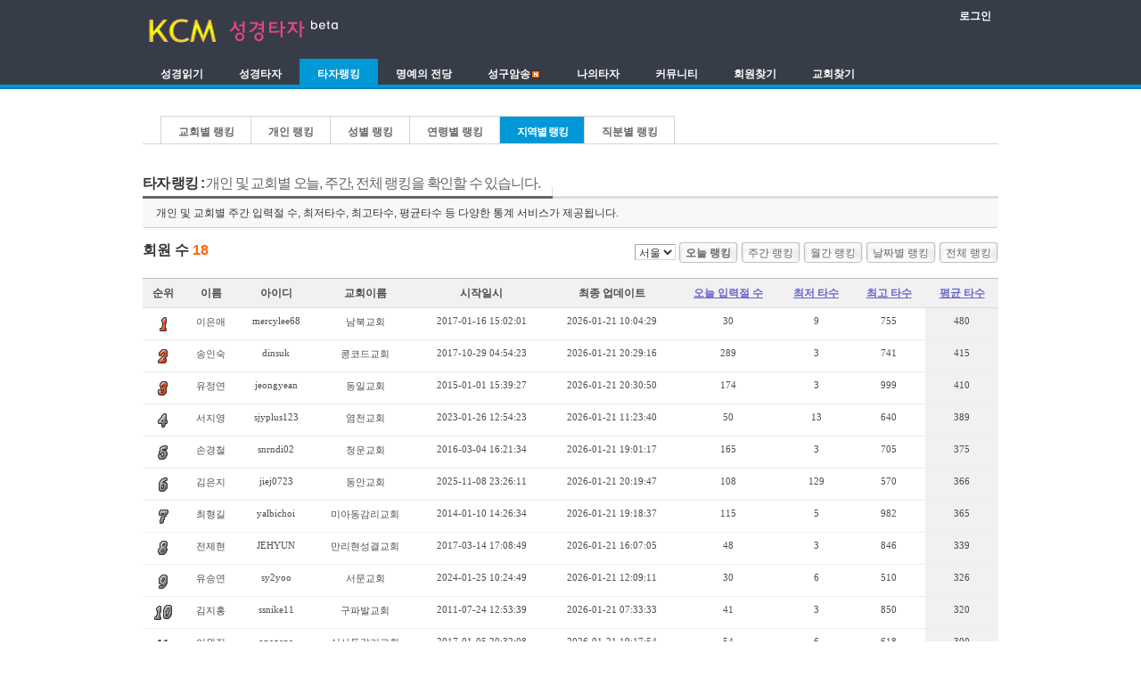

--- FILE ---
content_type: text/html; charset=euc-kr
request_url: http://kcm.kr/bible_taja/?act=dispTajaRanking&rankType=rRank&sort=today&region=1&sort2=avgTasu
body_size: 35233
content:
 <!DOCTYPE html PUBLIC "-//W3C//DTD XHTML 1.0 Transitional//EN" "http://www.w3.org/TR/xhtml1/DTD/xhtml1-transitional.dtd">
<html lang="ko" xml:lang="ko" xmlns="http://www.w3.org/1999/xhtml" />
<head>
<meta http-equiv="Content-Type" content="text/html; charset=euc-kr" />
<meta http-equiv="expires" content="-1" />
<meta http-equiv="pragma" content="no-cache" />
<meta http-equiv="cache-control" content="no-cache" />
<title>타자 랭킹 :: KCM 성경 타자</title>
<link rel="shortcut icon" href="./common/img/taja_favicon.ico" />
<link type="text/css" rel="stylesheet" href="./common/css/default.css" />
<link type="text/css" rel="stylesheet" href="./layouts/gy_taja/css/layout.css" />
<link type="text/css" rel="stylesheet" href="./layouts/gy_taja/css/layout_content.css" />
<link type="text/css" rel="stylesheet" href="./modules/taja/tpl/css/board.css" />
<link type="text/css" rel="stylesheet" href="./common/js/themes/base/jquery.ui.all.css" />
<script type="text/javascript" src="./common/js/jquery-1.4.2.min.js"></script>
<script type="text/javascript" src="./modules/taja/tpl/js/ranking.js"></script>
<script type="text/javascript" src="./common/js/ui/jquery.ui.core.js"></script>
<script type="text/javascript" src="./common/js/ui/jquery.ui.widget.js"></script>
<script type="text/javascript" src="./common/js/ui/jquery.ui.datepicker.js"></script>
<script type="text/javascript" src="./common/js/jquery.calendar_s_ready.js"></script>
<script type="text/javascript">
var act = 'dispTajaRanking';
</script>
</head>
<body>
<div id="gy" class="fixed black">
	<div id="container" class="c">
		<div id="header">
			<h1 class="noMargin">
				<a href="http://kcm.kr/"><img src="./common/img/logo_kcm_20100901.gif" class="imgButton" width="89" height="29" alt="KCM"></a>
				<a href="./"><img src="./common/img/logo_sub_bible_taja_20100901.gif" class="imgButton" width="140" height="29" alt="성경타자 beta"></a>
			</h1>
			<hr />
			<ul class="account">
				<li class="log">
											<strong><a href="http://kcm.kr/login.php?gourl=http://kcm.kr/bible_taja/?act=dispTajaRanking">로그인</a></strong>
									</li>
			</ul>
			<hr />
			<ul class="gnb">
							<li class="darkblue"><a href="http://kcm.kr/bible_taja/?act=dispTajaReadBible"><span>성경읽기</span></a></li>
							<li class="darkblue"><a href="http://kcm.kr/bible_taja/?act=dispTajaBibleTheme"><span>성경타자</span></a></li>
							<li class="darkblue selected"><a href="http://kcm.kr/bible_taja/?act=dispTajaRanking"><span>타자랭킹</span></a></li>
							<li class="darkblue"><a href="http://kcm.kr/bible_taja/?act=dispTajaHallOfFame"><span>명예의 전당</span></a></li>
							<li class="darkblue"><a href="http://kcm.kr/bible_taja/?act=dispTajaReciteList"><span>성구암송<img src="./common/img/icon/icon_ani_new.gif" width="12" height="12" style="vertical-align:middle" title="신규 서비스" /></span></a></li>
							<li class="darkblue"><a href="http://kcm.kr/bible_taja/?act=dispMyInfo"><span>나의타자</span></a></li>
							<li class="darkblue"><a href="http://kcm.kr/bible_taja/?act=dispBoardList"><span>커뮤니티</span></a></li>
							<li class="darkblue"><a href="http://kcm.kr/bible_taja/?act=dispTajaMemberList"><span>회원찾기</span></a></li>
							<li class="darkblue"><a href="http://kcm.kr/bible_taja/?act=dispTajaChurchList"><span>교회찾기</span></a></li>
						</ul>
		</div>
		<hr />
		<div id="body">
						<div id="content">
			<ul class="tabA">
	<li><a href="./?act=dispTajaRanking&rankType=cRank">교회별 랭킹</a></li>
	<li><a href="./?act=dispTajaRanking&rankType=iRank">개인 랭킹</a></li>
	<li><a href="./?act=dispTajaRanking&rankType=sRank">성별 랭킹</a></li>
	<li><a href="./?act=dispTajaRanking&rankType=aRank">연령별 랭킹</a></li>
	<li class="selected"><a href="./?act=dispTajaRanking&rankType=rRank">지역별 랭킹</a></li>
	<li><a href="./?act=dispTajaRanking&rankType=pRank">직분별 랭킹</a></li>
</ul>
<div class="board">
 		<div class="boardHeader">
		<div class="boardTitle">
			<h2 class="boardTitleText">타자 랭킹 : <em>개인 및 교회별 오늘, 주간, 전체 랭킹을 확인할 수 있습니다.</em></h2>
		</div>
				<p class="boardDescription">개인 및 교회별 주간 입력절 수, 최저타수, 최고타수, 평균타수 등 다양한 통계 서비스가 제공됩니다.</p>
			</div>
			<div class="boardInformation">
		<div class="infoSum">
							회원 수 
						<strong>18</strong>
		</div>
		<div class="infoView">
			<ul>
				<li id="sarpRanking" style="padding:2px 0">
																				<select name="region" id="region" onChange="selectRankType(this)">
						<option value="">선택</option>
												<option value="1" selected="selected">서울</option>
												<option value="2">부산</option>
												<option value="3">대구</option>
												<option value="4">인천</option>
												<option value="5">광주</option>
												<option value="6">대전</option>
												<option value="7">울산</option>
												<option value="8">경기</option>
												<option value="9">강원</option>
												<option value="10">충남</option>
												<option value="11">충북</option>
												<option value="12">전남</option>
												<option value="13">전북</option>
												<option value="14">경남</option>
												<option value="15">경북</option>
												<option value="16">제주</option>
												<option value="17">해외</option>
											</select>
														</li>
							<li class="active"><a href="./?act=dispTajaRanking&rankType=rRank&region=1&sort=today" title="" class="buttonOfficial"><span>오늘 랭킹</span></a></li>
				<li><a href="./?act=dispTajaRanking&rankType=rRank&region=1&sort=week" title="" class="buttonOfficial"><span>주간 랭킹</span></a></li>
								<li id="ymRanking" class="ymRanking" style="padding:2px 0; display:none">
					<select name="year" id="year">
					<option value="">년도</option>
										<option value="2026" selected="selected">2026</option>
										<option value="2025">2025</option>
										<option value="2024">2024</option>
										<option value="2023">2023</option>
										<option value="2022">2022</option>
										<option value="2021">2021</option>
										<option value="2020">2020</option>
										<option value="2019">2019</option>
										<option value="2018">2018</option>
										<option value="2017">2017</option>
										<option value="2016">2016</option>
										<option value="2015">2015</option>
										<option value="2014">2014</option>
										<option value="2013">2013</option>
										<option value="2012">2012</option>
										<option value="2011">2011</option>
										<option value="2010">2010</option>
										</select>
					<select name="month" id="month">
					<option value="">월</option>
										<option value="1" selected="selected">1</option>
										<option value="2">2</option>
										<option value="3">3</option>
										<option value="4">4</option>
										<option value="5">5</option>
										<option value="6">6</option>
										<option value="7">7</option>
										<option value="8">8</option>
										<option value="9">9</option>
										<option value="10">10</option>
										<option value="11">11</option>
										<option value="12">12</option>
										</select>
				</li>
				<li>
					<a href="#searchYM" onclick="setMonthRanking('rRank')" title="" class="buttonOfficial"><span>월간 랭킹</span></a>
				</li>
				<li id="dayRanking" class="dayRanking" style="padding:2px 0; display:none">
					<input type="text" name="sDate" id="sDate" class="inputCalendar" value="2026-01-21" readonly="readonly" />
				</li>
				<li>
					<a href="#searchday" onclick="searchSDateTaja()" title="" class="buttonOfficial"><span>날짜별 랭킹</span></a>
				</li>
								<li><a href="./?act=dispTajaRanking&rankType=rRank&region=1&sort=all" title="" class="buttonOfficial"><span>전체 랭킹</span></a></li>
			</ul>
		</div>
	</div>
		<form action="./" method="get" class="boardListForm">
	<input type="hidden" name="sur" id="sur" value="./?act=dispTajaRanking&rankType=rRank&region=1&sort=day" />
	<fieldset>
       		<legend>List of Articles</legend>
	        <table cellspacing="0" border="1" summary="List of Articles" class="boardList">
		<thead>
			<tr>
							<th class="rank">순위</th>																																																																																							<th class="author">이름</th>																																																																															<th class="author">아이디</th>																																																															<th class="author">교회이름</th>																																																																																																											<th class="date">시작일시</th>																																																																															<th class="date">최종 업데이트</th>																																																																																			<th class="num"><a href="./?act=dispTajaRanking&rankType=rRank&sort=today&region=1&sort2=maxInputT" class="uLine">오늘 입력절 수</a></th>																																																																																			<th class="num"><a href="./?act=dispTajaRanking&rankType=rRank&sort=today&region=1&sort2=minTasu" class="uLine">최저 타수</a></th>																																																																															<th class="num"><a href="./?act=dispTajaRanking&rankType=rRank&sort=today&region=1&sort2=maxTasu" class="uLine">최고 타수</a></th>																																																																															<th class="num"><a href="./?act=dispTajaRanking&rankType=rRank&sort=today&region=1&sort2=avgTasu" class="uLine">평균 타수</a></th>										</tr>
		</thead>
		<tbody>
					<tr>
									<td class="num"><strong><span><div class="rank1" style="margin:0 auto"></div></span></strong></td>																																																																																																													<td class="author">이은애</td>																																																																																																			<td class="author">mercylee68</td>																																																																															<td class="author">남북교회</td>																																																																																																																																						<td class="date">2017-01-16 15:02:01</td>																																																																																																			<td class="date">2026-01-21 10:04:29</td>																																																																																																								<td class="num">30</td>																																																																																																								<td class="num">9</td>																																																																																																			<td class="num">755</td>																																																																																																			<td class="num" style="background:#f1f1f1;">480</td>												</tr>
						<tr>
									<td class="num"><strong><span><div class="rank2" style="margin:0 auto"></div></span></strong></td>																																																																																																													<td class="author">송인숙</td>																																																																																																			<td class="author">dinsuk</td>																																																																															<td class="author">콩코드교회</td>																																																																																																																																						<td class="date">2017-10-29 04:54:23</td>																																																																																																			<td class="date">2026-01-21 20:29:16</td>																																																																																																								<td class="num">289</td>																																																																																																								<td class="num">3</td>																																																																																																			<td class="num">741</td>																																																																																																			<td class="num" style="background:#f1f1f1;">415</td>												</tr>
						<tr>
									<td class="num"><strong><span><div class="rank3" style="margin:0 auto"></div></span></strong></td>																																																																																																													<td class="author">유정연</td>																																																																																																			<td class="author">jeongyean</td>																																																																															<td class="author">동일교회</td>																																																																																																																																						<td class="date">2015-01-01 15:39:27</td>																																																																																																			<td class="date">2026-01-21 20:30:50</td>																																																																																																								<td class="num">174</td>																																																																																																								<td class="num">3</td>																																																																																																			<td class="num">999</td>																																																																																																			<td class="num" style="background:#f1f1f1;">410</td>												</tr>
						<tr>
									<td class="num"><strong><span><div class="rank4" style="margin:0 auto"></div></span></strong></td>																																																																																																													<td class="author">서지영</td>																																																																																																			<td class="author">sjyplus123</td>																																																																															<td class="author">염천교회</td>																																																																																																																																						<td class="date">2023-01-26 12:54:23</td>																																																																																																			<td class="date">2026-01-21 11:23:40</td>																																																																																																								<td class="num">50</td>																																																																																																								<td class="num">13</td>																																																																																																			<td class="num">640</td>																																																																																																			<td class="num" style="background:#f1f1f1;">389</td>												</tr>
						<tr>
									<td class="num"><strong><span><div class="rank5" style="margin:0 auto"></div></span></strong></td>																																																																																																													<td class="author">손경철</td>																																																																																																			<td class="author">snrndi02</td>																																																																															<td class="author">청운교회</td>																																																																																																																																						<td class="date">2016-03-04 16:21:34</td>																																																																																																			<td class="date">2026-01-21 19:01:17</td>																																																																																																								<td class="num">165</td>																																																																																																								<td class="num">3</td>																																																																																																			<td class="num">705</td>																																																																																																			<td class="num" style="background:#f1f1f1;">375</td>												</tr>
						<tr>
									<td class="num"><strong><span><div class="rank6" style="margin:0 auto"></div></span></strong></td>																																																																																																													<td class="author">김은지</td>																																																																																																			<td class="author">jiej0723</td>																																																																															<td class="author">동안교회</td>																																																																																																																																						<td class="date">2025-11-08 23:26:11</td>																																																																																																			<td class="date">2026-01-21 20:19:47</td>																																																																																																								<td class="num">108</td>																																																																																																								<td class="num">129</td>																																																																																																			<td class="num">570</td>																																																																																																			<td class="num" style="background:#f1f1f1;">366</td>												</tr>
						<tr>
									<td class="num"><strong><span><div class="rank7" style="margin:0 auto"></div></span></strong></td>																																																																																																													<td class="author">최형길</td>																																																																																																			<td class="author">yalbichoi</td>																																																																															<td class="author">미아동감리교회</td>																																																																																																																																						<td class="date">2014-01-10 14:26:34</td>																																																																																																			<td class="date">2026-01-21 19:18:37</td>																																																																																																								<td class="num">115</td>																																																																																																								<td class="num">5</td>																																																																																																			<td class="num">982</td>																																																																																																			<td class="num" style="background:#f1f1f1;">365</td>												</tr>
						<tr>
									<td class="num"><strong><span><div class="rank8" style="margin:0 auto"></div></span></strong></td>																																																																																																													<td class="author">전제현</td>																																																																																																			<td class="author">JEHYUN</td>																																																																															<td class="author">만리현성결교회</td>																																																																																																																																						<td class="date">2017-03-14 17:08:49</td>																																																																																																			<td class="date">2026-01-21 16:07:05</td>																																																																																																								<td class="num">48</td>																																																																																																								<td class="num">3</td>																																																																																																			<td class="num">846</td>																																																																																																			<td class="num" style="background:#f1f1f1;">339</td>												</tr>
						<tr>
									<td class="num"><strong><span><div class="rank9" style="margin:0 auto"></div></span></strong></td>																																																																																																													<td class="author">유승연</td>																																																																																																			<td class="author">sy2yoo</td>																																																																															<td class="author">서문교회</td>																																																																																																																																						<td class="date">2024-01-25 10:24:49</td>																																																																																																			<td class="date">2026-01-21 12:09:11</td>																																																																																																								<td class="num">30</td>																																																																																																								<td class="num">6</td>																																																																																																			<td class="num">510</td>																																																																																																			<td class="num" style="background:#f1f1f1;">326</td>												</tr>
						<tr>
									<td class="num"><strong><span><div class="rank10" style="margin:0 auto"></div></span></strong></td>																																																																																																													<td class="author">김지홍</td>																																																																																																			<td class="author">ssnike11</td>																																																																															<td class="author">구파발교회</td>																																																																																																																																						<td class="date">2011-07-24 12:53:39</td>																																																																																																			<td class="date">2026-01-21 07:33:33</td>																																																																																																								<td class="num">41</td>																																																																																																								<td class="num">3</td>																																																																																																			<td class="num">850</td>																																																																																																			<td class="num" style="background:#f1f1f1;">320</td>												</tr>
						<tr>
									<td class="num"><strong><span>11</span></strong></td>																																																																																																													<td class="author">이원진</td>																																																																																																			<td class="author">onegene</td>																																																																															<td class="author">신사동감리교회</td>																																																																																																																																						<td class="date">2017-01-05 20:32:08</td>																																																																																																			<td class="date">2026-01-21 19:17:54</td>																																																																																																								<td class="num">54</td>																																																																																																								<td class="num">6</td>																																																																																																			<td class="num">618</td>																																																																																																			<td class="num" style="background:#f1f1f1;">300</td>												</tr>
						<tr>
									<td class="num"><strong><span>12</span></strong></td>																																																																																																													<td class="author">김덕순</td>																																																																																																			<td class="author">duk1490</td>																																																																															<td class="author">햇빛중앙교회</td>																																																																																																																																						<td class="date">2011-12-29 01:14:09</td>																																																																																																			<td class="date">2026-01-21 10:28:24</td>																																																																																																								<td class="num">109</td>																																																																																																								<td class="num">1</td>																																																																																																			<td class="num">597</td>																																																																																																			<td class="num" style="background:#f1f1f1;">289</td>												</tr>
						<tr>
									<td class="num"><strong><span>13</span></strong></td>																																																																																																													<td class="author"><a href="http://mail.cando4u.co.kr/" title="나의 타자 &gt; 홈페이지 정보를 입력하면 해당 URL로 연결할 수 있습니다." target="_blank" class="uLine" style="color:blue">윤덕기</a></td>																																																																																																			<td class="author">iamyou</td>																																																																															<td class="author">남포교회</td>																																																																																																																																						<td class="date">2012-08-31 14:35:39</td>																																																																																																			<td class="date">2026-01-21 09:41:01</td>																																																																																																								<td class="num">39</td>																																																																																																								<td class="num">7</td>																																																																																																			<td class="num">782</td>																																																																																																			<td class="num" style="background:#f1f1f1;">257</td>												</tr>
						<tr>
									<td class="num"><strong><span>14</span></strong></td>																																																																																																													<td class="author">김추자</td>																																																																																																			<td class="author">chuja1948</td>																																																																															<td class="author">우이중앙교회</td>																																																																																																																																						<td class="date">2016-09-15 17:55:21</td>																																																																																																			<td class="date">2026-01-21 19:03:28</td>																																																																																																								<td class="num">47</td>																																																																																																								<td class="num">3</td>																																																																																																			<td class="num">411</td>																																																																																																			<td class="num" style="background:#f1f1f1;">178</td>												</tr>
						<tr>
									<td class="num"><strong><span>15</span></strong></td>																																																																																																													<td class="author">이강일</td>																																																																																																			<td class="author">banaba77</td>																																																																															<td class="author">남북성결교회</td>																																																																																																																																						<td class="date">2021-01-22 11:38:44</td>																																																																																																			<td class="date">2026-01-21 08:00:46</td>																																																																																																								<td class="num">17</td>																																																																																																								<td class="num">3</td>																																																																																																			<td class="num">433</td>																																																																																																			<td class="num" style="background:#f1f1f1;">158</td>												</tr>
						<tr>
									<td class="num"><strong><span>16</span></strong></td>																																																																																																													<td class="author">전희자</td>																																																																																																			<td class="author">hihijaja</td>																																																																															<td class="author">남북교회</td>																																																																																																																																						<td class="date">2016-03-27 16:03:14</td>																																																																																																			<td class="date">2026-01-21 08:38:19</td>																																																																																																								<td class="num">64</td>																																																																																																								<td class="num">2</td>																																																																																																			<td class="num">357</td>																																																																																																			<td class="num" style="background:#f1f1f1;">147</td>												</tr>
						<tr>
									<td class="num"><strong><span>17</span></strong></td>																																																																																																													<td class="author">양옥련</td>																																																																																																			<td class="author">123456789</td>																																																																															<td class="author">서문교회</td>																																																																																																																																						<td class="date">2013-10-26 22:11:50</td>																																																																																																			<td class="date">2026-01-21 19:36:16</td>																																																																																																								<td class="num">25</td>																																																																																																								<td class="num">1</td>																																																																																																			<td class="num">995</td>																																																																																																			<td class="num" style="background:#f1f1f1;">142</td>												</tr>
						<tr>
									<td class="num"><strong><span>18</span></strong></td>																																																																																																													<td class="author">최영순</td>																																																																																																			<td class="author">d14257</td>																																																																															<td class="author">금호순복음</td>																																																																																																																																						<td class="date">2019-11-19 14:45:48</td>																																																																																																			<td class="date">2026-01-21 17:39:11</td>																																																																																																								<td class="num">34</td>																																																																																																								<td class="num">3</td>																																																																																																			<td class="num">570</td>																																																																																																			<td class="num" style="background:#f1f1f1;">128</td>												</tr>
							</tbody>
		</table>
	</fieldset>
	</form>
	<div class="boardNavigation">
		<div class="buttonLeft">
		<a href="./?act=dispTajaRanking" class="buttonOfficial"><span>목록</span></a>
	</div>
				<div class="buttonRight">
		<a href="./?act=dispTajaBibleTheme" class="buttonOfficial"><span>성경 타자 시작</span></a>
	</div>
			<div class="pagination">
	<strong>1</strong>	</div>
</div>
</div>
			</div>
			<hr />
		</div>
		<hr />
		<div id="footer">
			<address>
			<strong>Copyright (c) KCM.Corp. All rights reserved.</strong>
			</address>
		</div>
	</div>
</div>
<div id="mwsh" class="mwsh">
	<div class="bg"></div>
	<div class="fg">
		<h1>성경타자 통독 증명서</h1>
		<ul>
			<li class="kov" onclick="viewCertificate('ko','h')"><span>한글</span></li>
			<li class="env" onclick="viewCertificate('en','h')"><span>영문</span></li>
		</ul>
		<a href="#" onClick="document.getElementById('mwsh').style.display='none'" class="close">X</a>
	</div>  
</div>
	</body>
</html>

--- FILE ---
content_type: text/css
request_url: http://kcm.kr/bible_taja/common/css/default.css
body_size: 4060
content:
/* margin:0; padding:0; color:#333; */
* {font-size:12px; font-family:돋움, Dotum, AppleGothic, sans-serif;}
html,
body {height:100%;}
body {margin:0; background:#fff; color:#333; font-size:12px; _text-align:center; color:#333;}
address {font-style:normal;}
img,
fieldset {border:0; margin:0; padding:0;}
form {margin:0;}
legend{ position:absolute; width:0; height:0; overflow:hidden; font-size:0; line-height:0; visibility:hidden; z-index:-1;}
hr{ display:none;}
ul, ol, li {list-style:none outside;}
td, div, li, span, address {font-size:12px; font-family:돋움, Dotum, AppleGothic, sans-serif; line-height:18px; color:#333;}
label{cursor:pointer}
a,
a:hover,
a:active,
a:focus {color:#333; text-decoration:none;}
a,
a span {cursor:pointer;}


/*div,ul,li{margin:0; padding:0; font-size:12px; font-family:돋움, Dotum, AppleGothic, sans-serif}*/
/*ul,ol{list-style:none;}*/

.imgButton {border:0; cursor:pointer;}


/*body,p,h1,h2,h3,h4,h5,h6,ul,ol,li,dl,dt,dd,table,th,td,form,fieldset,legend,input,textarea,button,select{margin:0;padding:0}*/
/*body,input,textarea,select,button,table{font-family:'돋움',Dotum,AppleGothic,sans-serif;font-size:12px}*/
/*img,fieldset{border:0}*/
/*ul,ol{list-style:none}*/
/*em,address{font-style:normal}*/
/*a{text-decoration:none}*/
/*a:hover,a:active,a:focus{text-decoration:underline}*/

/* Input Style Definition */
.inputTypeText{border:1px solid; border-color:#a6a6a6 #d8d8d8 #d8d8d8 #a6a6a6; height:1.5em; padding:.2em 0 0 .3em; background:#ffffff; font-size:1em; _font-size:9pt}
*:first-child+html .inputTypeText{font-size:9pt}
.inputTypeText:hover,
.inputTypeText:focus{background:#f4f4f4}
.inputTypeTextarea{border:1px solid !important; border-color:#a6a6a6 #d8d8d8 #d8d8d8 #a6a6a6 !important; background:#ffffff; font-size:1em; _font-size:9pt; height:120px}
*:first-child+html .inputTypeTextArea{font-size:9pt}
.inputTypeCheck,
.inputTypeRadio{width:13px;height:13px;margin:1px 2px 2px 0;padding:0;vertical-align:middle}

/* formTable */
.formTable{background:#fff;padding:10px;z-index:0}
.formTable .boardHeaderText{font-size:16px; padding:10px 10px 5px 10px; border-bottom:1px solid #ccc; margin-bottom:10px}
.formTable span.must{color:#ff6c00}
.formTable .lastChild .submitButton input{padding:5px 6px;cursor:pointer}

/* crossTable */
.crossTable{width:100%; border:0; margin:0 0 20px 0; padding:0;}
.crossTable th div {white-space:nowrap;}
.crossTable th,
.crossTable td{ border:0; padding:5px 10px; vertical-align:top;}
.crossTable th{ background:#f4f4f4;}
.crossTable thead th{ border-top:2px solid #cfcfcf; border-bottom:1px solid #e5e5e5; background-image:url(../img/lineVrText.gif); background-repeat:no-repeat; background-position:left center;}
.crossTable thead th:first-child{ background-image:none;}
.crossTable tbody th{ border-bottom:1px solid #e5e5e5; text-align:left;}
.crossTable td{ border-bottom:1px solid #f0f0f0;}
.crossTable td p.desc{padding:3px 0; margin:0}
.crossTable .lastChild{text-align:center}
.crossTable .lastChild .submitButton input{padding:5px 6px;cursor:pointer}

.colTable td.wide, .rowTable td.wide, .crossTable td.wide{width:100%}

.photoViewerMW{position:fixed; _position:absolute; top:0;left:0; width:100%; height:100%; z-index:1000}
.photoViewerMW .bg{position:absolute;top:0;left:0;width:100%;height:100%;background:#000;opacity:.5;filter:alpha(opacity=50)}
.photoViewerMW .fg{position:absolute; top:50%; left:50%; width:360px; height:160px; /*margin:-100px 0 0 -200px;*/ padding:0; border:2px solid #ccc; background:#fff}
.photoViewerMW .fg h1{background:#f7f7f7; padding:8px 5px; margin:0}
.photoViewerMW .fg .close{position:absolute; cursor:pointer; border:0; padding:0; top:5px; right:5px; width:20px; height:20px; background:transparent url(../img/buttonXset.gif) no-repeat center top}
.photoViewerMW .fg .close:hover{background-position:0 -20px}
.photoViewerMW .fg .close:active,
.photoViewerMW .fg .close:focus{background-position:0 -40px}
.photoViewerMW .fg .close span{display:none}


--- FILE ---
content_type: text/css
request_url: http://kcm.kr/bible_taja/layouts/gy_taja/css/layout.css
body_size: 6239
content:
/* @charset "utf-8"; */
/* NHN > UIT Center > Open UI Technology Team > Jeong Chan Myeong(dece24@nhncorp.com) */

/* Layout */
#gy{ position:relative;}
#container{ position:relative;}
#header{ position:relative; clear:both; *zoom:1;}
#header:after{ content:""; display:block; clear:both;}
#body{ position:relative; clear:both; *zoom:1;}
#body:after{ content:""; display:block; clear:both;}
#content{ position:relative; text-align:justify; *zoom:1;}
#content:after{ content:""; display:block; clear:both;}
#footer{ position:relative; clear:both; *zoom:1;}
#footer:after{ content:""; display:block; clear:both;}
#footer address{ text-align:center;}

/* Layout Width */
.fixed #container{ width:960px; margin-left:auto; margin-right:auto;}
.liquid #container{ width:80%; margin-left:auto; margin-right:auto;}
.hybrid #container{ width:80%; margin-left:auto; margin-right:auto;}

/* Layout Align */
.aLeft #container{ margin-left:0;}
.aRight #container{ margin-right:0;}

/* Header Extension */
#header .extension{ position:relative; *zoom:1;}
#header .extension:after{ content:""; display:block; clear:both;}
#header .extension *{ margin:0; padding:0;}
#header .extension .section{ position:relative;}
#header .extension ul{ position:relative;}
#header .extension li{ position:relative; display:inline; list-style:none;}

/* Footer Extension */
#footer .extension{ position:relative; *zoom:1;}
#footer .extension:after{ content:""; display:block; clear:both;}
#footer .extension *{ margin:0; padding:0;}
#footer .extension .section{ position:relative;}
#footer .extension ul{ position:relative;}
#footer .extension li{ position:relative; display:inline; list-style:none;}

/* Body Extension */
#body .extension{position:relative; *zoom:1; display:none;}
#body .extension:after{ content:""; display:block; clear:both;}
#body .extension .section{position:relative;}

/* ----- Fixed 1 Column Layout ----- */
.fixed .c #body .e1{ display:block; margin-right:-30px;}
.fixed .c #body .e1 .section{ float:left; width:300px; margin-right:30px;}

/* ----- Liquid 1 Column Layout ----- */
.liquid .c #body .e1{ display:block; margin-right:-3.4%;}
.liquid .c #body .e1 .section{ float:left; width:30%; margin-right:3.3%;}

/* ----- Hybrid 1 Column Layout ----- */
.hybrid .c #body .e1{ display:block; margin-right:-30px;}
.hybrid .c #body .e1 .section{ float:left; width:240px; margin-right:30px;}

/* ----- Fixed 2 Column Layout ----- */
.fixed .ce #body .e1,
.fixed .ec #body .e1{ width:220px;}
.fixed .ce #body #content,
.fixed .ec #body #content{ width:720px;}
.fixed .ce #body #content{ float:left;}
.fixed .ec #body #content{ float:right;}
.fixed .ce #body .e1,
.fixed .ec #body .e1{ display:block;}
.fixed .ce #body .e1{ float:right; clear:right;}
.fixed .ec #body .e1{ float:left; clear:left;}

/* ----- Liquid 2 Column Layout ----- */
.liquid .ce #body .e1,
.liquid .ec #body .e1{ width:23%;}
.liquid .ce #body #content,
.liquid .ec #body #content{ width:75%;}
.liquid .ce #body #content{ float:left;}
.liquid .ec #body #content{ float:right;}
.liquid .ce #body .e1,
.liquid .ec #body .e1{ display:block;}
.liquid .ce #body .e1{ float:right; clear:right;}
.liquid .ec #body .e1{ float:left; clear:left;}

/* ----- Hybrid 2 Column Layout ----- */
.hybrid .ce #body{ padding-right:280px;}
.hybrid .ec #body{ padding-left:280px;}
.hybrid .ce #body .e1,
.hybrid .ec #body .e1{ width:260px;}
.hybrid .ce #body #content,
.hybrid .ec #body #content{ width:100%;}
.hybrid .ce #body #content{ float:left;}
.hybrid .ec #body #content{ float:right;}
.hybrid .ce #body .e1,
.hybrid .ec #body .e1{ display:block;}
.hybrid .ce #body .e1{ float:right; clear:right; margin-left:-260px; right:-280px;}
.hybrid .ec #body .e1{ float:left; clear:left; margin-right:-260px; left:-280px;}

/* ----- Fixed 3 Column Layout ----- */
.fixed .cee #body .e1,
.fixed .cee #body .e2,
.fixed .ece #body .e1,
.fixed .ece #body .e2,
.fixed .eec #body .e1,
.fixed .eec #body .e2{ display:block; width:200px;}

.fixed .cee #body #content,
.fixed .ece #body #content,
.fixed .eec #body #content{ width:520px;}

.fixed .cee #body #content{ float:left; margin-right:20px;}
.fixed .ece #body #content{ float:left; margin-right:-100%; left:220px;}
.fixed .eec #body #content{ float:right;}

.fixed .ece #body .e1,
.fixed .eec #body .e1{ float:left; margin-right:20px;}

.fixed .cee #body .e1,
.fixed .eec #body .e2{ float:left;}

.fixed .cee #body .e2,
.fixed .ece #body .e2{ float:right;}

/* ----- Liquid 3 Column Layout ----- */
.liquid .cee #body .e1,
.liquid .cee #body .e2,
.liquid .ece #body .e1,
.liquid .ece #body .e2,
.liquid .eec #body .e1,
.liquid .eec #body .e2{ display:block; width:20%;}

.liquid .cee #body #content,
.liquid .ece #body #content,
.liquid .eec #body #content{ width:56%;}

.liquid .cee #body #content{ float:left; margin-right:2%;}
.liquid .ece #body #content{ float:left; margin-right:-100%; left:22%;}
.liquid .eec #body #content{ float:right;}

.liquid .ece #body .e1,
.liquid .eec #body .e1{ float:left; margin-right:2%;}

.liquid .cee #body .e1,
.liquid .eec #body .e2{ float:left;}

.liquid .cee #body .e2,
.liquid .ece #body .e2{ float:right;}

/* ----- Hybrid 3 Column Layout ----- */
.hybrid .cee #body .e1,
.hybrid .cee #body .e2,
.hybrid .ece #body .e1,
.hybrid .ece #body .e2,
.hybrid .eec #body .e1,
.hybrid .eec #body .e2{ display:block; width:220px;}

.hybrid .cee #body{ padding-right:480px;}
.hybrid .ece #body{ padding-left:240px; padding-right:240px;}
.hybrid .eec #body{ padding-left:480px;}

.hybrid .cee #body #content,
.hybrid .ece #body #content,
.hybrid .eec #body #content{ width:100%;}

.hybrid .cee #body #content,
.hybrid .ece #body #content{ float:left; margin-right:-100%;}
.hybrid .eec #body #content{ float:right;}

.hybrid .ece #body .e1,
.hybrid .eec #body .e2{ float:left; left:-240px; margin-right:-220px;}
.hybrid .eec #body .e1{ float:left; left:-480px; margin-right:-220px;}

.hybrid .cee #body .e1,
.hybrid .ece #body .e2{ float:right; left:240px; margin-left:-220px;}
.hybrid .cee #body .e2{ float:right; left:480px; margin-left:-220px;}


--- FILE ---
content_type: text/css
request_url: http://kcm.kr/bible_taja/layouts/gy_taja/css/layout_content.css
body_size: 10723
content:
/* Layout */
/* div.black {background:url(../img/bgBlack.gif) repeat-x; border-bottom:37px solid #1a1a1a} */
/* div.blue {background:url(../img/bgDarkBlue.gif) repeat-x; border-bottom:37px solid #045183} */
div.black {background:url(../img/bgDarkblue.gif) repeat-x; border-bottom:37px solid #373D48}
#gy .black {border-bottom:0}

/*#container{ margin:0 20px}*/
#container{ margin:0}
#header{ height:100px; z-index:2}
#body { margin:0; padding-top:0; z-index:1} 
#body .extension{ margin-bottom:10px}
.fixed .c #body{ background:none; margin-bottom:30px}
.fixed .ce #body #content, 
/*.fixed .ec #body #content{padding-bottom:60px; width:790px}*/
.fixed .ec #body #content{width:790px}
.fixed .ce #body .e1, 
.fixed .ec #body .e1{width:150px}
.fixed .ce #body{background:url(../img/bgBody.gif) repeat-y 810px 0} 
.fixed .ec #body{background:url(../img/bgBody.gif) repeat-y 150px 0}

#footer{ padding:10px 0; margin-bottom:60px; font-size:11px}
/*#footer{ border-top:1px solid #d4d4d4; border-bottom:1px solid #d4d4d4}*/
div.black #footer{ border:0; margin-bottom:-38px; /*margin-top:100px*/}

/* Header */
#header a{ text-decoration:none}
#header a:hover,
#header a:active,
#header a:focus{ text-decoration:none}
/*#header a:focus{ text-decoration:underline}*/

#header h1{ margin:0; position:relative; top:15px}
#header h1.noMargin { margin:0; position:relative; left:0; top:20px}
#header h1.noMargin a {font-size:20px}
#header h1 a{ display:block; margin:0; float:left; text-decoration:none; color:#FFF}
#header h1 a:hover{ text-decoration:none}
div.black #header h1 a{ background-position:0 0}
#header h1 span{ position:relative; width:0; height:0; overflow:hidden; font-size:0; line-height:0; visibility:hidden; }

#header .account{ position:absolute; top:4px; right:0; margin:0; padding:0; z-index:2}
#header .account li{ position:relative; float:left; list-style:none}
/*#header .account li{background-image:url(../img/lineHeaderVr.gif); background-repeat:no-repeat; background-position:left 4px}*/

/* div.black #header .account li{ background-image:url(../img/lineHeaderVrBlack.gif)} */
#header .account li *{ vertical-align:top}
#header .account li li{ float:none; height:auto; background-image:none}

#header .account li.log a{ display:block; padding:5px 8px; color:#FFF}
#header .account li.log strong{ color:#FFF}

/* GNB */
.gnb{ position:absolute; left:0; bottom:2px; margin:0; padding:0; list-style:none}
.gnb li{ float:left;}
.gnb li a{ display:block; height:32px; padding:0 20px; text-decoration:none !important; color:#fff; font-family:tahoma; float:left}
.gnb li a span{ display:inline-block; padding-top:8px; color:#fff}
.gnb li.darkblue a {color:#fff; font-weight:bold}
/*.gnb li.darkblue a span:hover,*/
/*.gnb li.darkblue.selected a span {color:#00CCFF; font-weight:bold}*/
.gnb li.darkblue a:hover,
.gnb li.darkblue.selected a{color:#fff; background:#0098D7; font-weight:bold}
.gnb li.darkblue.selected a span{color:#fff/*CCDFF0*/;}

/* Footer */
#footer a{ text-decoration:none}
#footer a:hover,
#footer a:active,
#footer a:focus{ text-decoration:underline}

#footer address{ text-align:center; font-size:11px; font-family:Tahoma}
#footer address strong{ color:#FFF}

/* LNB */
.lnb a{ text-decoration:none}
.lnb a:hover,
.lnb a:active,
.lnb a:focus{text-decoration:none}

.lnb{ margin-top:30px; margin-bottom:50px}
.lnb h2{ margin:0 0 10px 0; padding:0 0 0 10px; font:normal 16px Tahoma; font-weight:bold}
.lnb h3{ margin:0 0 12px 0; padding:0 0 0 20px; font-size:12px}
.lnb h3 a{ color:#000}

.lnb ul { list-style:none; margin:0; padding:0; border-top:1px solid #ccc; *zoom:1;}
.lnb ul li{ border-bottom:1px solid #ccc;}
.lnb ul li a{display:block; padding:8px 0 8px 14px; background:url(../img/iconNavigation.gif) no-repeat right top}
.lnb ul li a:hover,
.lnb ul li a:active,
.lnb ul li a:focus { background-color:#eee !important}
.lnb ul li.active a{font-weight:bold; background-color:#eee !important}

/* e1 navigation */
/*
.e1 .navigation { list-style:none; position:relative; *zoom:1; margin:0; padding:0;}
.e1 .navigation ul { list-style:none; position:relative; *zoom:1; margin:0; padding:0;}
.e1 .navigation li{ list-style:none; position:relative; *zoom:1; margin:0; padding:0;}
.e1 .navigation li a{ display:block; position:relative; padding:4px 0 4px 24px; background-image:url(../img/iconNavigation2.gif); background-repeat:no-repeat;}
.e1 .navigation li.open a{ background-position:0 -24px; background-color:#eee; border-top:1px solid #ddd;  border-bottom:1px solid #ddd;}
.e1 .navigation li.open ul li a{ background-color:#fff; border:0;}
.e1 .navigation li ul{ display:none; margin:10px 0 20px 24px;}
.e1 .navigation li.open ul{ display:block;}
.e1 .navigation li ul li a{ padding:2px 0 2px 5px; background-image:none;}
.e1 .navigation li a:hover,
.e1 .navigation li a:active,
.e1 .navigation li a:focus { background-color:#eee !important;}
.e1 .navigation li.active a{font-weight:bold;}
*/

/* modalWindow */
.popWindow{ display:none; position:fixed; left:0; top:0; _position:absolute; width:100%; height:100%; z-index:100} 
.popWindow.open{ display:block}
.popWindow .modalWindow{ display:block; position:fixed; border:0; left:0; top:0; _position:absolute; width:100%; height:100%; background:#000; opacity:.3; filter:alpha(opacity:30)}
.popWindow .popLayer{ position:absolute; width:400px; top:120px; left:50%; padding:30px; border:2px solid #737373; margin:0 0 0 -200px; background:#fff}
.popWindow .popLayer fieldset{ border:0; margin:0; padding:0}
.popWindow .popLayer legend{ position:absolute; width:0; height:0; overflow:hidden; font-size:0; line-height:0; visibility:hidden}
.popWindow .popLayer.popTypeA form.typeA {display:block}
.popWindow .popLayer h1 {margin:4px; padding:0; font-size:14px; color:#666}
.popWindow .popLayer .close{ position:absolute; cursor:pointer; border:0; padding:0; top:10px; right:10px; width:27px; height:27px; background:transparent url(../img/buttonCloseX2.gif) no-repeat center center}
.popWindow .popLayer .close span{ position:absolute; font-size:0; line-height:0; width:0; height:.; overflow:hidden; visibility:hidden}

/* UI Object */
.tbl_type,.tbl_type th,.tbl_type td{border:0}
.tbl_type{width:100%;border-bottom:2px solid #dcdcdc;font-family:'돋움',dotum;font-size:12px;text-align:center;border-collapse:collapse}
.tbl_type caption {display:none}
.tbl_type tfoot {background-color:#f5f7f9;font-weight:bold}
.tbl_type th {padding:7px 0 4px; border-top:2px solid #dcdcdc;border-right:1px solid #dcdcdc; border-left:1px solid #dcdcdc; background-color:#f5f7f9; color:#666; font-family:'돋움',dotum;font-size:12px; font-weight:bold}
.tbl_type td {padding:6px 0 4px; border:1px solid #e5e5e5; color:#4c4c4c; text-align:center}

.iconLevel {margin:0 auto; width:30px; height:24px; /*border:1px solid #ccc;*/}
.iconLevel1 {background-image:url(../img/icon_level.gif); background-position:0 0}
.iconLevel2 {background-image:url(../img/icon_level.gif); background-position:0 -24px}
.iconLevel3 {background-image:url(../img/icon_level.gif); background-position:0 -48px}
.iconLevel4 {background-image:url(../img/icon_level.gif); background-position:0 -72px}
.iconLevel5 {background-image:url(../img/icon_level.gif); background-position:0 -96px}
.iconLevel6 {background-image:url(../img/icon_level.gif); background-position:0 -120px}
.iconLevel7 {background-image:url(../img/icon_level.gif); background-position:0 -144px}
.iconLevel8 {background-image:url(../img/icon_level.gif); background-position:0 -168px}
.iconLevel9 {background-image:url(../img/icon_level.gif); background-position:0 -192px}
.iconLevel10 {background-image:url(../img/icon_level.gif); background-position:0 -216px}
.iconLevel11 {background-image:url(../img/icon_level.gif); background-position:0 -240px}
.iconLevel12 {background-image:url(../img/icon_level.gif); background-position:0 -264px}
.iconLevel13 {background-image:url(../img/icon_level.gif); background-position:0 -288px}
.iconLevel14 {background-image:url(../img/icon_level.gif); background-position:0 -312px}

.mwsv{display:none;position:fixed;_position:absolute;top:0;left:0;width:100%;height:100%; z-index:1000}
.mwsv .bg{position:absolute;top:0;left:0;width:100%;height:100%;background:#000;opacity:.5;filter:alpha(opacity=50)}
.mwsv .fg{position:absolute;top:50%;left:50%;width:362px;height:250px;margin:-135px 0 0 -191px;padding:20px;border:3px solid #ccc;background:#fff;background:#fff;}
.mwsv .fg h1{font-size:14px;margin:0 0 6px 0}
.mwsv .fg ul{position:relative; clear:both; *zoom:1;}
.mwsv .fg ul:after{content:""; display:block; clear:both;}
.mwsv .fg ul{margin-bottom:10px; border:1px solid #ccc;padding:10px;background:#f1f1f1}
.mwsv .fg ul .kov{float:left;font-size:12px;border:1px solid #ccc;width:146px;height:200px;background-image:url(../img/frame_v.gif); background-position:0 0;cursor:pointer}
.mwsv .fg ul .kov span{display:inline-block;margin-top:90px; margin-left:60px;}
.mwsv .fg ul .env{float:right;font-size:12px;border:1px solid #ccc;width:146px;height:200px;background-image:url(../img/frame_v.gif); background-position:146px 0;cursor:pointer}
.mwsv .fg ul .env span{display:inline-block;margin-top:90px; margin-left:60px;}
.mwsv .fg .close{position:absolute;top:0px;right:0px;padding:6px 10px 5px 10px;font-weight:bold;font-size:14px;color:#999}

.mwsh{display:none;position:fixed;_position:absolute;top:0;left:0;width:100%;height:100%;z-index:1000}
.mwsh .bg{position:absolute;top:0;left:0;width:100%;height:100%;background:#000;opacity:.5;filter:alpha(opacity=50)}
.mwsh .fg{position:absolute;top:50%;left:50%;width:450px;height:200px;margin:-135px 0 0 -240px;padding:20px;border:3px solid #ccc;background:#fff;background:#fff;}
.mwsh .fg h1{font-size:14px;margin:0 0 6px 0}
.mwsh .fg ul{position:relative; clear:both; *zoom:1;}
.mwsh .fg ul:after{content:""; display:block; clear:both;}
.mwsh .fg ul{margin-bottom:10px; border:1px solid #ccc;padding:10px;background:#f1f1f1}
.mwsh .fg ul .kov{float:left;font-size:12px;border:1px solid #ccc;width:200px;height:146px;background-image:url(../img/frame_h.gif); background-position:0 0;cursor:pointer}
.mwsh .fg ul .kov span{display:inline-block;margin-top:68px; margin-left:85px;}
.mwsh .fg ul .env{float:right;font-size:12px;border:1px solid #ccc;width:200px;height:146px;background-image:url(../img/frame_h.gif); background-position:0 146px;cursor:pointer}
.mwsh .fg ul .env span{display:inline-block;margin-top:68px; margin-left:85px;}
.mwsh .fg .close{position:absolute;top:0px;right:0px;padding:6px 10px 5px 10px;font-weight:bold;font-size:14px;color:#999}


--- FILE ---
content_type: application/javascript
request_url: http://kcm.kr/bible_taja/common/js/jquery.calendar_s_ready.js
body_size: 521
content:
$(document).ready(function(){
	$.datepicker.setDefaults({
		monthNames: ['년 1월','년 2월','년 3월','년 4월','년 5월','년 6월','년 7월','년 8월','년 9월','년 10월','년 11월','년 12월'],
		dayNamesMin: ['일', '월', '화', '수', '목', '금', '토'],
		showMonthAfterYear:true,
		dateFormat: 'yy-mm-dd',
		showOn: 'button',
		buttonImageOnly: true,
		buttonText: "달력",
	buttonImage: "./common/img/calendar_mini.gif"
	});

	$("#sDate").datepicker({
		onSelect: function(date) { $("#sDate").val(date); }
	});
});

--- FILE ---
content_type: application/javascript
request_url: http://kcm.kr/bible_taja/modules/taja/tpl/js/ranking.js
body_size: 2536
content:
/**
 * @brief ::
 **/
var lang_msg_select_sex = '성별을 선택하세요.';
var lang_msg_select_age = '나이를 선택하세요.';
var lang_msg_select_region = '지역을 선택하세요.';
var lang_msg_select_position = '직분을 선택하세요.';

/**
 * @brief ::
 **/
$(document).ready(function() {

});

/**
 * @brief ::
 **/
function setMonthRanking(rankType){
	var objYear = document.getElementById('year');
	var objMonth = document.getElementById('month');
	if(objYear.selectedIndex==0 || objMonth.selectedIndex==0){
		alert('년도와 월을 모두 선택하세요.');
		return;
	}
	var url_params = './?act='+act;
	url_params += '&rankType='+rankType;
	if(rankType=='sRank') url_params += '&sex='+$("#sex > option:selected").val();
	else if(rankType=='aRank') url_params += '&age='+$("#age > option:selected").val();
	else if(rankType=='rRank') url_params += '&region='+$("#region > option:selected").val();
	else if(rankType=='pRank') url_params += '&position='+$("#position > option:selected").val();
	url_params += '&sort=yearMonth';
	url_params += '&nYear='+objYear.value;
	url_params += '&nMonth='+objMonth.value;
	location.href =  url_params;
}

/**
 * @brief ::
 **/
function selectRankType(obj){
	if(obj.value==0) return;
	var url = './?act=dispTajaRanking&rankType=';
	if(obj.id=='sex'){
		url += 'sRank&sex='+obj.value;
	} else if(obj.id=='age'){
		url += 'aRank&age='+obj.value;
	} else if(obj.id=='region'){
		url += 'rRank&region='+obj.value;
	} else if(obj.id=='position'){
		url += 'pRank&position='+obj.value;
	}
	location.href = url;
}

function showInfoSearch(id){
	var obj = document.getElementById(id);
	if(id=='ymRanking') {
		document.getElementById('dayRanking').style.display='none';
		if(obj.style.display=='none') obj.style.display='block';
		else obj.style.display='none';
	} else {
		document.getElementById('ymRanking').style.display='none';
		if(obj.style.display=='none') obj.style.display='block';
		else obj.style.display='none';
	}
}
function searchSDateTaja(){
	var objSDate = document.getElementById('sDate');
	if(objSDate.value==''){
		alert('날짜를 입력하세요.');
		return;
	}
	var sDate = objSDate.value.substr(0,4)+objSDate.value.substr(5,2)+objSDate.value.substr(8,2);
	var url_params = document.getElementById('sur').value;
	url_params += '&sDate='+sDate;
	location.href =  url_params;
}
function showObj(id){
	var obj = document.getElementById(id);
	if(obj.style.display=='none') obj.style.display='block';
	else obj.style.display='none';
}